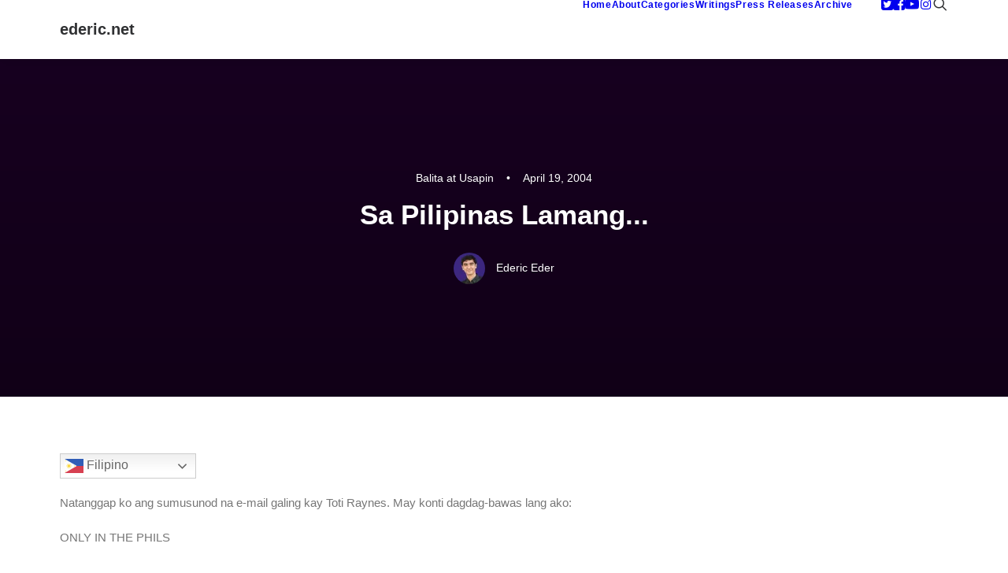

--- FILE ---
content_type: text/html; charset=utf-8
request_url: https://www.google.com/recaptcha/api2/aframe
body_size: 268
content:
<!DOCTYPE HTML><html><head><meta http-equiv="content-type" content="text/html; charset=UTF-8"></head><body><script nonce="K8sMc332InaGZ4WH8rBBsw">/** Anti-fraud and anti-abuse applications only. See google.com/recaptcha */ try{var clients={'sodar':'https://pagead2.googlesyndication.com/pagead/sodar?'};window.addEventListener("message",function(a){try{if(a.source===window.parent){var b=JSON.parse(a.data);var c=clients[b['id']];if(c){var d=document.createElement('img');d.src=c+b['params']+'&rc='+(localStorage.getItem("rc::a")?sessionStorage.getItem("rc::b"):"");window.document.body.appendChild(d);sessionStorage.setItem("rc::e",parseInt(sessionStorage.getItem("rc::e")||0)+1);localStorage.setItem("rc::h",'1763804617597');}}}catch(b){}});window.parent.postMessage("_grecaptcha_ready", "*");}catch(b){}</script></body></html>